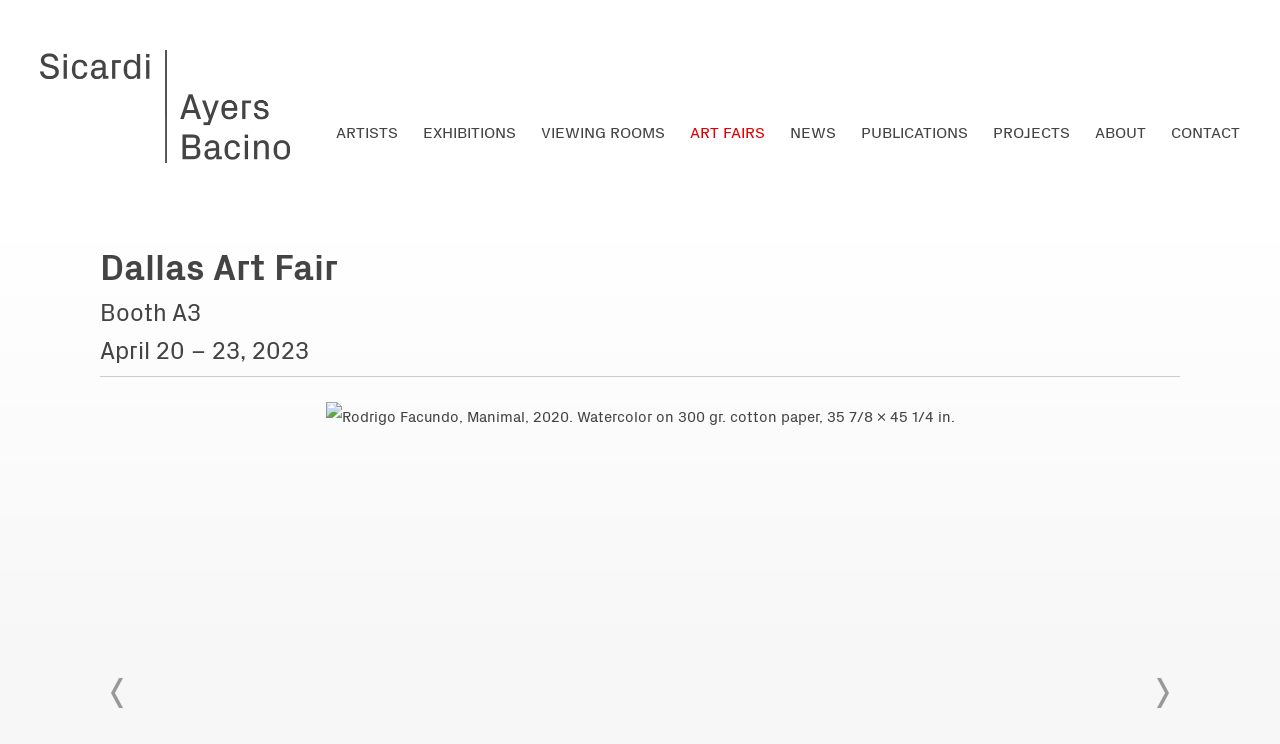

--- FILE ---
content_type: text/html; charset=UTF-8
request_url: https://sicardi.com/art-fairs/dallas-art-fair6
body_size: 42650
content:
    <!DOCTYPE html>
    <html lang="en">
    <head>
        <meta charset='utf-8'>
        <meta content='width=device-width, initial-scale=1.0, user-scalable=yes' name='viewport'>

        
        <link rel="stylesheet" href="https://cdnjs.cloudflare.com/ajax/libs/Swiper/4.4.6/css/swiper.min.css"
              integrity="sha256-5l8WteQfd84Jq51ydHtcndbGRvgCVE3D0+s97yV4oms=" crossorigin="anonymous" />

                    <link rel="stylesheet" href="/build/basicLeftBase.bb0ae74c.css">

        
        
        
        
                        <meta name="description" content="Founded by María Inés Sicardi in 1994, Sicardi | Ayers | Bacino Gallery is among the very first in the United States to represent avant-garde and contemporary artists from Latin America. Designed by Brave Architecture, the gallery building is located in the heart of Houston’s Museum District, directly across from The Menil Collection.">



<title>Dallas Art Fair - Booth A3 - Art Fairs - Sicardi | Ayers |  Bacino |  Art Gallery</title>

    <link rel="shortcut icon" href="https://s3.amazonaws.com/files.collageplatform.com.prod/image_cache/favicon/application/5ab12bb7a09a72340a8b4568/e8205812a7b42194492d879537ad5de0.png">


	<meta property="og:description" content="Founded by María Inés Sicardi in 1994, Sicardi | Ayers | Bacino Gallery is among the very first in the United States to represent avant-garde and contemporary artists from Latin America. Designed by Brave Architecture, the gallery building is located in the heart of Houston’s Museum District, directly across from The Menil Collection." />

	<meta property="twitter:description" content="Founded by María Inés Sicardi in 1994, Sicardi | Ayers | Bacino Gallery is among the very first in the United States to represent avant-garde and contemporary artists from Latin America. Designed by Brave Architecture, the gallery building is located in the heart of Houston’s Museum District, directly across from The Menil Collection." />
<link type="text/css" rel="stylesheet" href="//fast.fonts.net/cssapi/c5c30d23-d465-418a-8168-e725b322138b.css"/>
<meta name="google-site-verification" content="Anj6uq9T14q0M_gYqYLt8pPqDYwmtX5ueyfb-gnMqQM" />
        
        <link rel="stylesheet" type="text/css" href="/style.60708bd541f06d1deec0dc87ea75d0bf.css"/>


        
            <script type="text/javascript">
        if (!location.hostname.match(/^www\./)) {
          if (['sicardi.com'].indexOf(location.hostname) > -1) {
            location.href = location.href.replace(/^(https?:\/\/)/, '$1www.')
          }
        }
    </script>


        <script src="//ajax.googleapis.com/ajax/libs/jquery/1.11.2/jquery.min.js"></script>

        <script src="https://cdnjs.cloudflare.com/ajax/libs/Swiper/4.4.6/js/swiper.min.js"
                integrity="sha256-dl0WVCl8jXMBZfvnMeygnB0+bvqp5wBqqlZ8Wi95lLo=" crossorigin="anonymous"></script>

        <script src="https://cdnjs.cloudflare.com/ajax/libs/justifiedGallery/3.6.5/js/jquery.justifiedGallery.min.js"
                integrity="sha256-rhs3MvT999HOixvXXsaSNWtoiKOfAttIR2dM8QzeVWI=" crossorigin="anonymous"></script>

        <script>window.jQuery || document.write('<script src=\'/build/jquery.8548b367.js\'><\/script>');</script>

                    <script src="/build/runtime.d94b3b43.js"></script><script src="/build/jquery.8548b367.js"></script>
            <script src="/build/jquery.nicescroll.min.js.db5e58ee.js"></script>
            <script src="/build/jquery.lazyload.min.js.32226264.js"></script>
            <script src="/build/vendorJS.fffaa30c.js"></script>
        
        <script src="https://cdnjs.cloudflare.com/ajax/libs/jarallax/1.12.4/jarallax.min.js" integrity="sha512-XiIA4eXSY4R7seUKlpZAfPPNz4/2uzQ+ePFfimSk49Rtr/bBngfB6G/sE19ti/tf/pJ2trUbFigKXFZLedm4GQ==" crossorigin="anonymous" referrerpolicy="no-referrer"></script>

                    <script type="text/javascript">
                var langInUrl = false;
                var closeText = "Close";
                var zoomText = "Zoom";
            </script>
        
        <script type="text/javascript">
                        $(document).ready(function () {
                $('body>#supersized, body>#supersized-loader').remove();
            });
            var screens = {
        'selected-works': {
            masterType: 'imagewithdescription',
            configuration: []
        },
    };
var frontendParams = {
    currentScreen: null,
};


        </script>

                    <script src="/build/headerCompiledJS.3b1cf68a.js"></script>
        
        
        <script src="/build/frontendBase.4818ec01.js"></script>

        
                    <!-- Global site tag (gtag.js) - Google Analytics -->
<script async src="https://www.googletagmanager.com/gtag/js?id=UA-141188663-1"></script>
<script>
  window.dataLayer = window.dataLayer || [];
  function gtag(){dataLayer.push(arguments);}
  gtag('js', new Date());

  gtag('config', 'UA-141188663-1');
</script>
        
        
                    <script type="text/javascript" src="/scripts.b510a97a777aa8872701f0060d9a033a.js"></script>

                <script src="https://www.recaptcha.net/recaptcha/api.js?render=6LfIL6wZAAAAAPw-ECVAkdIFKn-8ZQe8-N_5kUe8"></script>
    </head>
    <body data-email-protected=""
          data-section-key="artfairs"
          data-section-id="5ab12bb7a09a72340a8b4580"
         class="
            ada-compliance                        s-artfairs            detail-page            
        ">
                    <a href="#contentWrapper" id="skipToContent">Skip to content</a>
                <input type="hidden" value="" id="email-protected-header"/>
        <input type="hidden" value="" id="email-protected-description"/>
        <input type="hidden" value="First Name" id="email-protected-first-name-field-text"/>
        <input type="hidden" value="Last Name" id="email-protected-last-name-field-text"/>
        <input type="hidden" value="Email" id="email-protected-email-field-text"/>
        <input type="hidden" value="Subscribe" id="email-protected-subscribe-button-text"/>

                    <header class='main-header
                '>
                <div class='container'>
                    <a class='logo' href='/'><img itemprop="image" class="alt-standard" alt="Sicardi Ayers Bacino" src="https://s3.amazonaws.com/files.collageplatform.com.prod/application/5ab12bb7a09a72340a8b4568/ad4c23a1dd27ba2cf864ac4a61787b23.png" width="250"/></a><nav class='main'><a href="/artists">Artists</a><a href="/exhibitions">Exhibitions</a><a href="https://viewingroom.sicardi.com/viewing-room" target="_blank">Viewing Rooms</a><a href="/art-fairs" class="active">Art Fairs</a><a href="/news">News</a><a href="/publications">Publications</a><a href="/projects">Projects</a><a href="/about">About</a><a href="/contact">Contact</a></nav><nav class='languages'></nav><div class="mobile-menu-wrapper"><nav class='mobile'><a class="menu" href="#">Menu</a><div class="navlinks"><a href="/artists">Artists</a><a href="/exhibitions">Exhibitions</a><a href="https://viewingroom.sicardi.com/viewing-room" target="_blank">Viewing Rooms</a><a href="/art-fairs" class="active">Art Fairs</a><a href="/news">News</a><a href="/publications">Publications</a><a href="/projects">Projects</a><a href="/about">About</a><a href="/contact">Contact</a></div></nav></div>
                </div>
            </header>
                <div id="contentWrapper" tabindex="-1" class="contentWrapper">
                        


  
            <section id='selected-works'>
                                

                        
<div id="multiple-slider-container"><div id="screen-selected-works"><div id="selected-works"><div class="container"><header class='section-header  divider '><div class='item-header'><h1>Dallas Art Fair</h1><h2>Booth A3</h2><h3>April 20 – 23, 2023</h3></div><nav class='slider-features '><a href='/' class="link-back back-link back">Back</a></nav></header></div><div id='slider-container'>
 
                        <div id='screen-selected-works' >
                    
            
                            <div class='container
                    '>
            
                                        <div id='selected-works-container'>
            <div class='
                slider                                 full-slider
                
                                '
                            >

            
                            <div data-screen="selected-works"
     class='fader-items
     
               bx-preload
          '
    >
                                                                                            <div class='slide'>
    <div class="slide-wrapper">
    
                            <figure class="">
                <img
        class='
            enlarge                                    bx-image        '
                                                data-href="/art-fairs/dallas-art-fair6/selected-works?view=enlarge"
                            data-slide='1'
        data-src='https://static-assets.artlogic.net/w_2020,h_1160,c_limit/exhibit-e/5ab12bb7a09a72340a8b4568/3113b9b8090f38ba9f37896193ca2cfc.jpeg'        data-srcset="https://static-assets.artlogic.net/w_1010,h_580,c_limit/exhibit-e/5ab12bb7a09a72340a8b4568/3113b9b8090f38ba9f37896193ca2cfc.jpeg 1x, https://static-assets.artlogic.net/w_2020,h_1160,c_limit/exhibit-e/5ab12bb7a09a72340a8b4568/3113b9b8090f38ba9f37896193ca2cfc.jpeg 2x"        data-enlarge='https://static-assets.artlogic.net/w_1800,h_1800,c_limit/exhibit-e/5ab12bb7a09a72340a8b4568/3113b9b8090f38ba9f37896193ca2cfc.jpeg'                alt='Rodrigo Facundo, Manimal, 2020. Watercolor on 300 gr. cotton paper, 35 7/8 x 45 1/4 in.'
        tabindex="0"        >
            </figure>
        
        <figcaption>
            <p>Rodrigo Facundo, <em>Manimal,</em> 2020. Watercolor on 300 gr. cotton paper, 35 7/8 x 45 1/4 in.<br />
&nbsp;</p>
                                            </figcaption>
            </div>
</div>
                                                                                                <div class='slide'>
    <div class="slide-wrapper">
    
                            <figure class="">
                <img
        class='
            enlarge                                    bx-image        '
                                                data-href="/art-fairs/dallas-art-fair6/selected-works?view=enlarge"
                            data-slide='2'
        data-src='https://static-assets.artlogic.net/w_2020,h_1160,c_limit/exhibit-e/5ab12bb7a09a72340a8b4568/152bf77dbb2de39a75bf443960a4bd04.jpeg'        data-srcset="https://static-assets.artlogic.net/w_1010,h_580,c_limit/exhibit-e/5ab12bb7a09a72340a8b4568/152bf77dbb2de39a75bf443960a4bd04.jpeg 1x, https://static-assets.artlogic.net/w_2020,h_1160,c_limit/exhibit-e/5ab12bb7a09a72340a8b4568/152bf77dbb2de39a75bf443960a4bd04.jpeg 2x"        data-enlarge='https://static-assets.artlogic.net/w_1800,h_1800,c_limit/exhibit-e/5ab12bb7a09a72340a8b4568/152bf77dbb2de39a75bf443960a4bd04.jpeg'                alt='Thomas Glassford, Untitled (silver mirror), 2010. Mirrored plexiglas and anodized aluminum, 96 1/8 x 47 1/4 x 3 7/8 in.'
        tabindex="0"        >
            </figure>
        
        <figcaption>
            <p>Thomas Glassford, <em>Untitled (silver mirror)</em>, 2010. Mirrored plexiglas and anodized aluminum, 96 1/8 x 47 1/4 x 3 7/8 in.</p>
                                            </figcaption>
            </div>
</div>
                                                                                                <div class='slide'>
    <div class="slide-wrapper">
    
                            <figure class="">
                <img
        class='
            enlarge                                    bx-image        '
                                                data-href="/art-fairs/dallas-art-fair6/selected-works?view=enlarge"
                            data-slide='3'
        data-src='https://static-assets.artlogic.net/w_2020,h_1160,c_limit/exhibit-e/5ab12bb7a09a72340a8b4568/2c98df0c12a3ef73b32ef0dac52de84a.jpeg'        data-srcset="https://static-assets.artlogic.net/w_1010,h_580,c_limit/exhibit-e/5ab12bb7a09a72340a8b4568/2c98df0c12a3ef73b32ef0dac52de84a.jpeg 1x, https://static-assets.artlogic.net/w_2020,h_1160,c_limit/exhibit-e/5ab12bb7a09a72340a8b4568/2c98df0c12a3ef73b32ef0dac52de84a.jpeg 2x"        data-enlarge='https://static-assets.artlogic.net/w_1800,h_1800,c_limit/exhibit-e/5ab12bb7a09a72340a8b4568/2c98df0c12a3ef73b32ef0dac52de84a.jpeg'                alt='Thomas Glassford, Untitled, 2022. Blown glass, stainless steel, 134 x 16 x 16 in.&amp;nbsp;'
        tabindex="0"        >
            </figure>
        
        <figcaption>
            <p>Thomas Glassford, <em>Untitled</em>, 2022. Blown glass, stainless steel, 134 x 16 x 16 in.&nbsp;</p>
                                            </figcaption>
            </div>
</div>
                                                                                                <div class='slide'>
    <div class="slide-wrapper">
    
                            <figure class="">
                <img
        class='
            enlarge                                    bx-image        '
                                                data-href="/art-fairs/dallas-art-fair6/selected-works?view=enlarge"
                            data-slide='4'
        data-src='https://static-assets.artlogic.net/w_2020,h_1160,c_limit/exhibit-e/5ab12bb7a09a72340a8b4568/004c6a87cd1858a7fdf796b4199ae405.jpeg'        data-srcset="https://static-assets.artlogic.net/w_1010,h_580,c_limit/exhibit-e/5ab12bb7a09a72340a8b4568/004c6a87cd1858a7fdf796b4199ae405.jpeg 1x, https://static-assets.artlogic.net/w_2020,h_1160,c_limit/exhibit-e/5ab12bb7a09a72340a8b4568/004c6a87cd1858a7fdf796b4199ae405.jpeg 2x"        data-enlarge='https://static-assets.artlogic.net/w_1800,h_1800,c_limit/exhibit-e/5ab12bb7a09a72340a8b4568/004c6a87cd1858a7fdf796b4199ae405.jpeg'                alt='Thomas Glassford, Untitled [cherry - pink], 2019. Lacquer on MDF, 40 3/8 x 31 1/4 x 2 in.'
        tabindex="0"        >
            </figure>
        
        <figcaption>
            <p>Thomas Glassford, <em>Untitled [cherry - pink]</em>, 2019. Lacquer on MDF, 40 3/8 x 31 1/4 x 2 in.<br />
&nbsp;</p>
                                            </figcaption>
            </div>
</div>
                                                                                                <div class='slide'>
    <div class="slide-wrapper">
    
                            <figure class="">
                <img
        class='
            enlarge                                    bx-image        '
                                                data-href="/art-fairs/dallas-art-fair6/selected-works?view=enlarge"
                            data-slide='5'
        data-src='https://static-assets.artlogic.net/w_2020,h_1160,c_limit/exhibit-e/5ab12bb7a09a72340a8b4568/28184c3fbe2036823466fddc1fd05ee1.jpeg'        data-srcset="https://static-assets.artlogic.net/w_1010,h_580,c_limit/exhibit-e/5ab12bb7a09a72340a8b4568/28184c3fbe2036823466fddc1fd05ee1.jpeg 1x, https://static-assets.artlogic.net/w_2020,h_1160,c_limit/exhibit-e/5ab12bb7a09a72340a8b4568/28184c3fbe2036823466fddc1fd05ee1.jpeg 2x"        data-enlarge='https://static-assets.artlogic.net/w_1800,h_1800,c_limit/exhibit-e/5ab12bb7a09a72340a8b4568/28184c3fbe2036823466fddc1fd05ee1.jpeg'                alt='Marco Maggi, 352 stops, 2022.&amp;nbsp;Cut and fold on three hundred fifty two 35 mm papers, 48 x 36 in.'
        tabindex="0"        >
            </figure>
        
        <figcaption>
            <p>Marco Maggi, <em>352 stops</em>, 2022.&nbsp;Cut and fold on three hundred fifty two 35 mm papers, 48 x 36 in.<br />
&nbsp;</p>
                                            </figcaption>
            </div>
</div>
                                                                                                <div class='slide'>
    <div class="slide-wrapper">
    
                            <figure class="">
                <img
        class='
            enlarge                                    bx-image        '
                                                data-href="/art-fairs/dallas-art-fair6/selected-works?view=enlarge"
                            data-slide='6'
        data-src='https://static-assets.artlogic.net/w_2020,h_1160,c_limit/exhibit-e/5ab12bb7a09a72340a8b4568/411c613c4579aeb138888f52ce581cad.jpeg'        data-srcset="https://static-assets.artlogic.net/w_1010,h_580,c_limit/exhibit-e/5ab12bb7a09a72340a8b4568/411c613c4579aeb138888f52ce581cad.jpeg 1x, https://static-assets.artlogic.net/w_2020,h_1160,c_limit/exhibit-e/5ab12bb7a09a72340a8b4568/411c613c4579aeb138888f52ce581cad.jpeg 2x"        data-enlarge='https://static-assets.artlogic.net/w_1800,h_1800,c_limit/exhibit-e/5ab12bb7a09a72340a8b4568/411c613c4579aeb138888f52ce581cad.jpeg'                alt='Marco Maggi, 352 stops, 2022.&amp;nbsp;Cut and fold on three hundred fifty two 35 mm papers, 48 x 36 in.&amp;nbsp;'
        tabindex="0"        >
            </figure>
        
        <figcaption>
            <p>Marco Maggi, <em>352 stops</em>, 2022.&nbsp;Cut and fold on three hundred fifty two 35 mm papers, 48 x 36 in.&nbsp;<br />
&nbsp;</p>
                                            </figcaption>
            </div>
</div>
                                                                                                <div class='slide'>
    <div class="slide-wrapper">
    
                            <figure class="">
                <img
        class='
            enlarge                                    bx-image        '
                                                data-href="/art-fairs/dallas-art-fair6/selected-works?view=enlarge"
                            data-slide='7'
        data-src='https://static-assets.artlogic.net/w_2020,h_1160,c_limit/exhibit-e/5ab12bb7a09a72340a8b4568/6e9ec32c2fa542fcad4a2aea0abfad0a.jpeg'        data-srcset="https://static-assets.artlogic.net/w_1010,h_580,c_limit/exhibit-e/5ab12bb7a09a72340a8b4568/6e9ec32c2fa542fcad4a2aea0abfad0a.jpeg 1x, https://static-assets.artlogic.net/w_2020,h_1160,c_limit/exhibit-e/5ab12bb7a09a72340a8b4568/6e9ec32c2fa542fcad4a2aea0abfad0a.jpeg 2x"        data-enlarge='https://static-assets.artlogic.net/w_1800,h_1800,c_limit/exhibit-e/5ab12bb7a09a72340a8b4568/6e9ec32c2fa542fcad4a2aea0abfad0a.jpeg'                alt='Sandra Monterroso, Como la serpiente, la cochinilla y la indig&amp;oacute;fera nos devuelven la luz. [Like the serpent: the cochineal and the indigofera give us back the light], 2023.&amp;nbsp;Wool rug dyed with cochineal, cotton cloth dyed with indigo, acrylic, neon,&amp;nbsp;97 1/4 x 20 1/2 x 1 3/4 in.&amp;nbsp;'
        tabindex="0"        >
            </figure>
        
        <figcaption>
            <p>Sandra Monterroso, <em>Como la serpiente, la cochinilla y la indig&oacute;fera nos devuelven la luz. [Like the serpent: the cochineal and the indigofera give us back the light]</em>, 2023.&nbsp;Wool rug dyed with cochineal, cotton cloth dyed with indigo, acrylic, neon,&nbsp;97 1/4 x 20 1/2 x 1 3/4 in.&nbsp;<br />
&nbsp;</p>
                                            </figcaption>
            </div>
</div>
                                                                                                <div class='slide'>
    <div class="slide-wrapper">
    
                            <figure class="">
                <img
        class='
            enlarge                                    bx-image        '
                                                data-href="/art-fairs/dallas-art-fair6/selected-works?view=enlarge"
                            data-slide='8'
        data-src='https://static-assets.artlogic.net/w_2020,h_1160,c_limit/exhibit-e/5ab12bb7a09a72340a8b4568/30fae189431093abecd6bee75edd56c1.jpeg'        data-srcset="https://static-assets.artlogic.net/w_1010,h_580,c_limit/exhibit-e/5ab12bb7a09a72340a8b4568/30fae189431093abecd6bee75edd56c1.jpeg 1x, https://static-assets.artlogic.net/w_2020,h_1160,c_limit/exhibit-e/5ab12bb7a09a72340a8b4568/30fae189431093abecd6bee75edd56c1.jpeg 2x"        data-enlarge='https://static-assets.artlogic.net/w_1800,h_1800,c_limit/exhibit-e/5ab12bb7a09a72340a8b4568/30fae189431093abecd6bee75edd56c1.jpeg'                alt='Sandra Monterroso, La paradoja de sanar N&amp;ordm; 2 [The paradox of healing N&amp;ordm; 2], 2023. Cochinilla, Indigo, acrylic, cotton paper, 26 x 16 3/4 in.'
        tabindex="0"        >
            </figure>
        
        <figcaption>
            <p>Sandra Monterroso, <em>La paradoja de sanar N&ordm; 2 [The paradox of healing N&ordm; 2]</em>, 2023. Cochinilla, Indigo, acrylic, cotton paper, 26 x 16 3/4 in.<br />
&nbsp;</p>
                                            </figcaption>
            </div>
</div>
                                                                                                <div class='slide'>
    <div class="slide-wrapper">
    
                            <figure class="">
                <img
        class='
            enlarge                                    bx-image        '
                                                data-href="/art-fairs/dallas-art-fair6/selected-works?view=enlarge"
                            data-slide='9'
        data-src='https://static-assets.artlogic.net/w_2020,h_1160,c_limit/exhibit-e/5ab12bb7a09a72340a8b4568/450d8a6c745e6a1d217605342c44c47e.jpeg'        data-srcset="https://static-assets.artlogic.net/w_1010,h_580,c_limit/exhibit-e/5ab12bb7a09a72340a8b4568/450d8a6c745e6a1d217605342c44c47e.jpeg 1x, https://static-assets.artlogic.net/w_2020,h_1160,c_limit/exhibit-e/5ab12bb7a09a72340a8b4568/450d8a6c745e6a1d217605342c44c47e.jpeg 2x"        data-enlarge='https://static-assets.artlogic.net/w_1800,h_1800,c_limit/exhibit-e/5ab12bb7a09a72340a8b4568/450d8a6c745e6a1d217605342c44c47e.jpeg'                alt='Sandra Monterroso, La paradoja de sanar N&amp;ordm; 1 [The paradox of healing N&amp;ordm; 1], 2022.&amp;nbsp;Cochinilla, Indigo, acrylic, cotton paper, 26 x 16 3/4 in.&amp;nbsp;'
        tabindex="0"        >
            </figure>
        
        <figcaption>
            <p>Sandra Monterroso, <em>La paradoja de sanar N&ordm; 1 [The paradox of healing N&ordm; 1]</em>, 2022.&nbsp;Cochinilla, Indigo, acrylic, cotton paper, 26 x 16 3/4 in.&nbsp;</p>
                                            </figcaption>
            </div>
</div>
                                                                                                <div class='slide'>
    <div class="slide-wrapper">
    
                            <figure class="">
                <img
        class='
            enlarge                                    bx-image        '
                                                data-href="/art-fairs/dallas-art-fair6/selected-works?view=enlarge"
                            data-slide='10'
        data-src='https://static-assets.artlogic.net/w_1010,h_580,c_limit/exhibit-e/5ab12bb7a09a72340a8b4568/18e71500c72134323cf6846f041b5955.jpeg'        data-enlarge='https://static-assets.artlogic.net/w_1800,h_1800,c_limit/exhibit-e/5ab12bb7a09a72340a8b4568/18e71500c72134323cf6846f041b5955.jpeg'                alt='Pedro S. de Movell&amp;aacute;n, SHEAR, 2023. Sitka spruce, aluminum, stainless steel, 12 in. Max Height x 14 in. Max Swing, Edition of 3.&amp;nbsp;'
        tabindex="0"        >
            </figure>
        
        <figcaption>
            <p>Pedro S. de Movell&aacute;n, <em>SHEAR,</em> 2023. Sitka spruce, aluminum, stainless steel, 12 in. Max Height x 14 in. Max Swing, Edition of 3.&nbsp;<br />
&nbsp;</p>
                                            </figcaption>
            </div>
</div>
                                                                                                <div class='slide'>
    <div class="slide-wrapper">
    
                            <figure class="">
                <img
        class='
            enlarge                                    bx-image        '
                                                data-href="/art-fairs/dallas-art-fair6/selected-works?view=enlarge"
                            data-slide='11'
        data-src='https://static-assets.artlogic.net/w_1010,h_580,c_limit/exhibit-e/5ab12bb7a09a72340a8b4568/76d0e0eff84a244c4b2fbb08978ca9b2.jpeg'        data-enlarge='https://static-assets.artlogic.net/w_1800,h_1800,c_limit/exhibit-e/5ab12bb7a09a72340a8b4568/76d0e0eff84a244c4b2fbb08978ca9b2.jpeg'                alt='Pedro S. de Movell&amp;aacute;n, TRIAXIAL V2, 2023.&amp;nbsp;Sitka spruce, aluminum, stainless steel, 15 in. Max Height x 16 in. Max Swing.'
        tabindex="0"        >
            </figure>
        
        <figcaption>
            <p>Pedro S. de Movell&aacute;n, <em>TRIAXIAL V2</em>, 2023.&nbsp;Sitka spruce, aluminum, stainless steel, 15 in. Max Height x 16 in. Max Swing.<br />
&nbsp;</p>
                                            </figcaption>
            </div>
</div>
                                                                                                <div class='slide'>
    <div class="slide-wrapper">
    
                            <figure class="">
                <img
        class='
            enlarge                                    bx-image        '
                                                data-href="/art-fairs/dallas-art-fair6/selected-works?view=enlarge"
                            data-slide='12'
        data-src='https://static-assets.artlogic.net/w_1010,h_580,c_limit/exhibit-e/5ab12bb7a09a72340a8b4568/6233822326f57b771f9166d3248cfe11.jpeg'        data-enlarge='https://static-assets.artlogic.net/w_1800,h_1800,c_limit/exhibit-e/5ab12bb7a09a72340a8b4568/6233822326f57b771f9166d3248cfe11.jpeg'                alt='Pedro S. de Movell&amp;aacute;n, AXON, 2023.&amp;nbsp;Anodized aluminum, painted aluminum, stainless steel, 59 in. Max Height x 59 in. Max Swing.&amp;nbsp;'
        tabindex="0"        >
            </figure>
        
        <figcaption>
            <p>Pedro S. de Movell&aacute;n, <em>AXON</em>, 2023.&nbsp;Anodized aluminum, painted aluminum, stainless steel, 59 in. Max Height x 59 in. Max Swing.&nbsp;<br />
&nbsp;</p>
                                            </figcaption>
            </div>
</div>
                                                                                                <div class='slide'>
    <div class="slide-wrapper">
    
                            <figure class="">
                <img
        class='
            enlarge                                    bx-image        '
                                                data-href="/art-fairs/dallas-art-fair6/selected-works?view=enlarge"
                            data-slide='13'
        data-src='https://static-assets.artlogic.net/w_2020,h_1160,c_limit/exhibit-e/5ab12bb7a09a72340a8b4568/0425e15a0a826fc684a4571eec3fd479.jpeg'        data-srcset="https://static-assets.artlogic.net/w_1010,h_580,c_limit/exhibit-e/5ab12bb7a09a72340a8b4568/0425e15a0a826fc684a4571eec3fd479.jpeg 1x, https://static-assets.artlogic.net/w_2020,h_1160,c_limit/exhibit-e/5ab12bb7a09a72340a8b4568/0425e15a0a826fc684a4571eec3fd479.jpeg 2x"        data-enlarge='https://static-assets.artlogic.net/w_1800,h_1800,c_limit/exhibit-e/5ab12bb7a09a72340a8b4568/0425e15a0a826fc684a4571eec3fd479.jpeg'                alt='John Sparagana, Time of tantric stutter. Dick Tracy Variation #1 remix, 2022.&amp;nbsp;Archival inkjet prints, sliced and mixed on paper, mounted on dibond aluminum,&amp;nbsp;70 5/8 x 55 3/4 in.&amp;nbsp;'
        tabindex="0"        >
            </figure>
        
        <figcaption>
            <p>John Sparagana, <em>Time of tantric stutter. Dick Tracy Variation #1 remix</em>, 2022.&nbsp;Archival inkjet prints, sliced and mixed on paper, mounted on dibond aluminum,&nbsp;70 5/8 x 55 3/4 in.&nbsp;<br />
&nbsp;</p>
                                            </figcaption>
            </div>
</div>
                                                                                                <div class='slide'>
    <div class="slide-wrapper">
    
                            <figure class="">
                <img
        class='
            enlarge                                    bx-image        '
                                                data-href="/art-fairs/dallas-art-fair6/selected-works?view=enlarge"
                            data-slide='14'
        data-src='https://static-assets.artlogic.net/w_1010,h_580,c_limit/exhibit-e/5ab12bb7a09a72340a8b4568/403fb52213eedf4598fe683157132924.jpeg'        data-enlarge='https://static-assets.artlogic.net/w_1800,h_1800,c_limit/exhibit-e/5ab12bb7a09a72340a8b4568/403fb52213eedf4598fe683157132924.jpeg'                alt='Pedro S. de Movell&amp;aacute;n, ZEPHYR MAQUETTE, 2022.&amp;nbsp;Black and gold anodized aluminum, stainless steel, brass, 20 1/2 x 23 in.&amp;nbsp;'
        tabindex="0"        >
            </figure>
        
        <figcaption>
            <p>Pedro S. de Movell&aacute;n, <em>ZEPHYR MAQUETTE</em>, 2022.&nbsp;Black and gold anodized aluminum, stainless steel, brass, 20 1/2 x 23 in.&nbsp;<br />
&nbsp;</p>
                                            </figcaption>
            </div>
</div>
                                                                                                <div class='slide'>
    <div class="slide-wrapper">
    
                            <figure class="">
                <img
        class='
            enlarge                                    bx-image        '
                                                data-href="/art-fairs/dallas-art-fair6/selected-works?view=enlarge"
                            data-slide='15'
        data-src='https://static-assets.artlogic.net/w_2020,h_1160,c_limit/exhibit-e/5ab12bb7a09a72340a8b4568/f7ffde71adc35e520bc26cfba45c639a.jpeg'        data-srcset="https://static-assets.artlogic.net/w_1010,h_580,c_limit/exhibit-e/5ab12bb7a09a72340a8b4568/f7ffde71adc35e520bc26cfba45c639a.jpeg 1x, https://static-assets.artlogic.net/w_2020,h_1160,c_limit/exhibit-e/5ab12bb7a09a72340a8b4568/f7ffde71adc35e520bc26cfba45c639a.jpeg 2x"        data-enlarge='https://static-assets.artlogic.net/w_1800,h_1800,c_limit/exhibit-e/5ab12bb7a09a72340a8b4568/f7ffde71adc35e520bc26cfba45c639a.jpeg'                alt='Elias Crespin, Trianguconcéntricos Cuivre, 2021.&amp;nbsp;Copper, nylon, motors, computer, electronic interface, 19 7/8 x 17 1/8 in., Edition of 3.&amp;nbsp;'
        tabindex="0"        >
            </figure>
        
        <figcaption>
            <p>Elias Crespin, <em>Trianguconcéntricos Cuivre,</em> 2021.&nbsp;Copper, nylon, motors, computer, electronic interface, 19 7/8 x 17 1/8 in., Edition of 3.&nbsp;<br />
&nbsp;</p>
                                            </figcaption>
            </div>
</div>
                                                                                                <div class='slide'>
    <div class="slide-wrapper">
    
                            <figure class="">
                <img
        class='
            enlarge                                    bx-image        '
                                                data-href="/art-fairs/dallas-art-fair6/selected-works?view=enlarge"
                            data-slide='16'
        data-src='https://static-assets.artlogic.net/w_2020,h_1160,c_limit/exhibit-e/5ab12bb7a09a72340a8b4568/487877a315e450f1546cb0c6872e1bd7.jpeg'        data-srcset="https://static-assets.artlogic.net/w_1010,h_580,c_limit/exhibit-e/5ab12bb7a09a72340a8b4568/487877a315e450f1546cb0c6872e1bd7.jpeg 1x, https://static-assets.artlogic.net/w_2020,h_1160,c_limit/exhibit-e/5ab12bb7a09a72340a8b4568/487877a315e450f1546cb0c6872e1bd7.jpeg 2x"        data-enlarge='https://static-assets.artlogic.net/w_1800,h_1800,c_limit/exhibit-e/5ab12bb7a09a72340a8b4568/487877a315e450f1546cb0c6872e1bd7.jpeg'                alt='Jorinde Voigt, Immersion IV (7), 2018.&amp;nbsp;Ink, India ink, copper leaf, pastel, oil pastel, pencil on paper, 40 1/8 x 26 in.'
        tabindex="0"        >
            </figure>
        
        <figcaption>
            <p>Jorinde Voigt,<em> Immersion IV (7),</em> 2018.&nbsp;Ink, India ink, copper leaf, pastel, oil pastel, pencil on paper, 40 1/8 x 26 in.<br />
&nbsp;</p>
                                            </figcaption>
            </div>
</div>
                                                                                                <div class='slide'>
    <div class="slide-wrapper">
    
                            <figure class="">
                <img
        class='
            enlarge                                    bx-image        '
                                                data-href="/art-fairs/dallas-art-fair6/selected-works?view=enlarge"
                            data-slide='17'
        data-src='https://static-assets.artlogic.net/w_2020,h_1160,c_limit/exhibit-e/5ab12bb7a09a72340a8b4568/de9f51363f1f51de17af60a4c1d0edb1.jpeg'        data-srcset="https://static-assets.artlogic.net/w_1010,h_580,c_limit/exhibit-e/5ab12bb7a09a72340a8b4568/de9f51363f1f51de17af60a4c1d0edb1.jpeg 1x, https://static-assets.artlogic.net/w_2020,h_1160,c_limit/exhibit-e/5ab12bb7a09a72340a8b4568/de9f51363f1f51de17af60a4c1d0edb1.jpeg 2x"        data-enlarge='https://static-assets.artlogic.net/w_1800,h_1800,c_limit/exhibit-e/5ab12bb7a09a72340a8b4568/de9f51363f1f51de17af60a4c1d0edb1.jpeg'                alt='Jorinde Voigt, Immersion IV (9), 2018.&amp;nbsp;Ink, India ink, gold leaf, pastel, oil pastel, pencil on paper, 40 1/8 x 26 in.'
        tabindex="0"        >
            </figure>
        
        <figcaption>
            <p>Jorinde Voigt, <em>Immersion IV (9)</em>, 2018.&nbsp;Ink, India ink, gold leaf, pastel, oil pastel, pencil on paper, 40 1/8 x 26 in.</p>
                                            </figcaption>
            </div>
</div>
                </div>
            
                        </div>
            </div>
                    </div>
        
                </div>
    
        </div>
</div>
</div>
</div>



                                    </section>
                    <section id='press-release'>
                                <div id='screen-press-release'>
    





<div class="container "><header class="section-header divider
                    
                                                            "><h4>Press Release</h4></header></div>
<div class="container"><div class='text-one-column paragraph-styling'>
    <div class='content'>
            <p>Sicardi | Ayers | Bacino is pleased to announce our participation in the&nbsp;Dallas Art Fair&nbsp;at the&nbsp;Fashion Industry Gallery&nbsp;in&nbsp;Dallas, Texas&nbsp;from&nbsp;April 20-23,&nbsp;2023. In&nbsp;Booth A3, the gallery&nbsp;will present a group exhibition featuring contemporary artists&nbsp;Elias Crespin, Rodrigo Facundo, Thomas Glassford, Marco Maggi, Sandra Monterroso, Pedro S. de Movellan, John Sparagana, and Jorinde Voigt.</p>

<p><strong>Elias Crespin</strong>&nbsp;[b. 1965, Venezuela/Lives in Paris] creates electrokinetic mobiles, suspended geometric structures whose sophisticated spatial fluidity is activated by mathematical algorithms he designs, reflecting his years as an engineer and his engagement with the legacies of such Venezuelan kinetic masters as Jes&uacute;s Rafael Soto and Gego.&nbsp;He uses intuition to choose among different forms, materials, and textures, and then, through thoughtfully designed computer programming, adds a succession of gentle movements and morphs - his brushstrokes - making the elements continually shift and mutate in a cyclic geometric choreography, a dance that brings us to the contemplation of form in space and time.</p>

<p><strong>Rodrigo Facundo</strong>&nbsp;[b. 1958, Colombia] draws upon his diverse training in a variety of mediums including&nbsp;photographic techniques, sculpture, electronics, assembly, metallurgy, weaving, ceramics, metal forging, miniatures, the production and manipulation of felt, and graphic production as he approaches his practice. His most recent body of work&nbsp;features paintings and watercolors that represent his technical mastery of the mediums and his conceptual finesse in creating complex paradisal visions of nature and humanity that artfully weave together conflicting images within the realm of fantastic beauty.</p>

<p><strong>Thomas Glassford</strong>&nbsp;[b. 1963, USA/Lives in Mexico City] uses everyday materials - ranging from gourds to broomsticks, anodized aluminum to melamine plates - to create architectural or installation-scale works reminiscent of Minimalist sculpture and Op Art paintings of the 1960s. His new blown-glass suspended sculpture is a continuation of his recently completed commission&nbsp;<em>Dueling Pendants</em>&nbsp;for the San Antonio, Texas courthouse.<br />
<br />
<strong>Marco Maggi</strong>&nbsp;[b. 1957, Uruguay/Lives in New York] takes everyday objects such as photocopy paper, aluminum foil, and apples as the foundations for his meticulously-rendered sculptures and drawings that explore the relationship between information and knowledge in our contemporary world. In<em>&nbsp;352 Stops</em>, Maggi presents us with 352 photo slides that each contain unique designs hand-cut with surgical exactitude. His decision to use this medium references the manner in which one would have mechancially clicked through slides in a projector, frame by frame, a manner of looking now antithetical to the cursory glances given in a screen-dominated world.</p>

<p><strong>Sandra Monterroso</strong>&nbsp;[b. 1974, Guatemala] explores the dynamics of indigenous culture in the postcolonial era, gender issues, and other constructs of power across multiple media including tapestry, painting, video, installation, and performance. Her new works in textile and paper utilize traditional methods of dyeing and weaving in reference to her indigineous Maya Q&#39;eqchi ancestry, as is characteristic of her practice.</p>

<p><strong>Pedro S. de Movellan</strong>&nbsp;[b.&nbsp;1967, USA]&nbsp;draws upon the influences of his architect father and abstract painter mother in the creation of his kinetic sculptures, which perfectly balance both parents&#39; influences in their&nbsp;precise construction and their refined and detailed, yet unpredictable, movements. Employing great technical mastery, de Movellan designs sculptures set into motion by wind and air, inspired by those elements in nature which are subject to the movements of air, including the weather, birds, and trees.</p>

<p><strong>John Sparagana</strong>&nbsp;[b. 1958, USA] pulls imagery from pop culture and his personal history to construct works on paper in a strategic cutting and mixing method that has been the basis of his work for the last twenty years. This method systematically deconstructs and reconstructs the image, often fusing together multiple source images, creating a tactile surface that visually stimulates the eye with optical effects.</p>

<p><strong>Jorinde Voigt</strong>&nbsp;[b. 1977, Germany] observes and explores the inner processes of perception in relation to various aspects and subjects such as affects and emotions, imagination, memory, sensory experience, natural and cultural phenomena, scientific data, interpersonal actions, and relationships. Often using as her starting point a musical composition or a philosophical text, she creates complex systems of charts, diagrams, and thought models to map the natural rhythms that govern our experience of reality through the media of&nbsp;drawing, painting, collage, and sculpture.</p>

<p>&nbsp;</p>

<p><strong>Location:&nbsp;</strong></p>

<p>Fashion Industry Gallery<br />
1807 Ross Ave<br />
Dallas, TX 75201<br />
Booth A3</p>

<p><br />
<strong>VIP Preview Day:&nbsp;</strong></p>

<p>Thursday, April 20, 12-8pm -&nbsp;by VIP ticket only</p>

<p><br />
<strong>Fair Dates:&nbsp;</strong></p>

<p>Friday, April&nbsp;21, 11am-7pm</p>

<p>Saturday, April 22, 11am-7pm</p>

<p>Sunday, April 23, 11am-5pm</p>

<p>&nbsp;</p>

<p>Purchase tickets here:&nbsp;<u><strong><a href="https://www.dallasartfair.com/visit/tickets/">Dallas Art Fair Tickets</a></strong></u></p>                                        
    </div>        
</div></div></div>

                    </section>
        

                    </div>
        
<footer class="divider show3col"><div class="container clearfix"><div class='divider'></div><div class='footer-cols'><div class="footer-col1"><p><strong>Sicardi | Ayers |&nbsp;Bacino</strong>&nbsp;is committed to making its website accessible to all people, including individuals with disabilities. We are in the process of making sure our website,&nbsp;www.sicardi.com, complies with best practices and standards as defined by Section 508 of the U.S. Rehabilitation Act and Level AA of the World Wide Web Consortium (W3C) Web Content Accessibility Guidelines 2.0. These guidelines explain how to make web content more accessible for people with disabilities. Conformance with these guidelines will help make the web more user-friendly for all people. If you would like additional assistance or have accessibility concerns, please contact us at (713) 5291313 or&nbsp;<a href="mailto:info@sicardi.com">info@sicardi.com</a>.</p></div><div class="footer-col2"><p>&copy; Copyright 2021</p></div></div><div class="footer-social"><a href="https://wa.me/+18322643466" target="_blank"><img itemprop="image" src="https://static-assets.artlogic.net/w_200,h_50,c_limit/exhibit-e/5ab12bb7a09a72340a8b4568/e6677d69211203a7fe02b169f1043571.png" alt="WhatsApp"/></a><a href="https://www.instagram.com/sicardiayersbacino/" target="_blank"><img itemprop="image" src="https://static-assets.artlogic.net/w_200,h_50,c_limit/exhibit-e/5ab12bb7a09a72340a8b4568/740851e2d117a3f574123f4cdafb0492.png" alt="Instagram"/></a><a href="https://www.facebook.com/Sicardiayersbacino/" target="_blank"><img itemprop="image" src="https://static-assets.artlogic.net/w_200,h_50,c_limit/exhibit-e/5ab12bb7a09a72340a8b4568/ecfcc0c024baa562afc0fa8beb88f992.png" alt="Facebook"/></a><a href="https://twitter.com/SicardiGallery" target="_blank"><img itemprop="image" src="https://static-assets.artlogic.net/w_200,h_50,c_limit/exhibit-e/5ab12bb7a09a72340a8b4568/e794f0a8fd27bf54b49b685050bb0387.png" alt="Twitter"/></a></div><span><a href="/site-index" class="footer-siteindex">Site Index</a></span></div></footer>
            </body>
    </html>


--- FILE ---
content_type: text/html; charset=UTF-8
request_url: https://www.sicardi.com/art-fairs/dallas-art-fair6
body_size: 42677
content:
    <!DOCTYPE html>
    <html lang="en">
    <head>
        <meta charset='utf-8'>
        <meta content='width=device-width, initial-scale=1.0, user-scalable=yes' name='viewport'>

        
        <link rel="stylesheet" href="https://cdnjs.cloudflare.com/ajax/libs/Swiper/4.4.6/css/swiper.min.css"
              integrity="sha256-5l8WteQfd84Jq51ydHtcndbGRvgCVE3D0+s97yV4oms=" crossorigin="anonymous" />

                    <link rel="stylesheet" href="/build/basicLeftBase.bb0ae74c.css">

        
        
        
        
                        <meta name="description" content="Founded by María Inés Sicardi in 1994, Sicardi | Ayers | Bacino Gallery is among the very first in the United States to represent avant-garde and contemporary artists from Latin America. Designed by Brave Architecture, the gallery building is located in the heart of Houston’s Museum District, directly across from The Menil Collection.">



<title>Dallas Art Fair - Booth A3 - Art Fairs - Sicardi | Ayers |  Bacino |  Art Gallery</title>

    <link rel="shortcut icon" href="https://s3.amazonaws.com/files.collageplatform.com.prod/image_cache/favicon/application/5ab12bb7a09a72340a8b4568/e8205812a7b42194492d879537ad5de0.png">


	<meta property="og:description" content="Founded by María Inés Sicardi in 1994, Sicardi | Ayers | Bacino Gallery is among the very first in the United States to represent avant-garde and contemporary artists from Latin America. Designed by Brave Architecture, the gallery building is located in the heart of Houston’s Museum District, directly across from The Menil Collection." />

	<meta property="twitter:description" content="Founded by María Inés Sicardi in 1994, Sicardi | Ayers | Bacino Gallery is among the very first in the United States to represent avant-garde and contemporary artists from Latin America. Designed by Brave Architecture, the gallery building is located in the heart of Houston’s Museum District, directly across from The Menil Collection." />
<link type="text/css" rel="stylesheet" href="//fast.fonts.net/cssapi/c5c30d23-d465-418a-8168-e725b322138b.css"/>
<meta name="google-site-verification" content="Anj6uq9T14q0M_gYqYLt8pPqDYwmtX5ueyfb-gnMqQM" />
        
        <link rel="stylesheet" type="text/css" href="/style.60708bd541f06d1deec0dc87ea75d0bf.css"/>


        
            <script type="text/javascript">
        if (!location.hostname.match(/^www\./)) {
          if (['sicardi.com'].indexOf(location.hostname) > -1) {
            location.href = location.href.replace(/^(https?:\/\/)/, '$1www.')
          }
        }
    </script>


        <script src="//ajax.googleapis.com/ajax/libs/jquery/1.11.2/jquery.min.js"></script>

        <script src="https://cdnjs.cloudflare.com/ajax/libs/Swiper/4.4.6/js/swiper.min.js"
                integrity="sha256-dl0WVCl8jXMBZfvnMeygnB0+bvqp5wBqqlZ8Wi95lLo=" crossorigin="anonymous"></script>

        <script src="https://cdnjs.cloudflare.com/ajax/libs/justifiedGallery/3.6.5/js/jquery.justifiedGallery.min.js"
                integrity="sha256-rhs3MvT999HOixvXXsaSNWtoiKOfAttIR2dM8QzeVWI=" crossorigin="anonymous"></script>

        <script>window.jQuery || document.write('<script src=\'/build/jquery.8548b367.js\'><\/script>');</script>

                    <script src="/build/runtime.d94b3b43.js"></script><script src="/build/jquery.8548b367.js"></script>
            <script src="/build/jquery.nicescroll.min.js.db5e58ee.js"></script>
            <script src="/build/jquery.lazyload.min.js.32226264.js"></script>
            <script src="/build/vendorJS.fffaa30c.js"></script>
        
        <script src="https://cdnjs.cloudflare.com/ajax/libs/jarallax/1.12.4/jarallax.min.js" integrity="sha512-XiIA4eXSY4R7seUKlpZAfPPNz4/2uzQ+ePFfimSk49Rtr/bBngfB6G/sE19ti/tf/pJ2trUbFigKXFZLedm4GQ==" crossorigin="anonymous" referrerpolicy="no-referrer"></script>

                    <script type="text/javascript">
                var langInUrl = false;
                var closeText = "Close";
                var zoomText = "Zoom";
            </script>
        
        <script type="text/javascript">
                        $(document).ready(function () {
                $('body>#supersized, body>#supersized-loader').remove();
            });
            var screens = {
        'selected-works': {
            masterType: 'imagewithdescription',
            configuration: []
        },
    };
var frontendParams = {
    currentScreen: null,
};


        </script>

                    <script src="/build/headerCompiledJS.3b1cf68a.js"></script>
        
        
        <script src="/build/frontendBase.4818ec01.js"></script>

        
                    <!-- Global site tag (gtag.js) - Google Analytics -->
<script async src="https://www.googletagmanager.com/gtag/js?id=UA-141188663-1"></script>
<script>
  window.dataLayer = window.dataLayer || [];
  function gtag(){dataLayer.push(arguments);}
  gtag('js', new Date());

  gtag('config', 'UA-141188663-1');
</script>
        
        
                    <script type="text/javascript" src="/scripts.b510a97a777aa8872701f0060d9a033a.js"></script>

                <script src="https://www.recaptcha.net/recaptcha/api.js?render=6LfIL6wZAAAAAPw-ECVAkdIFKn-8ZQe8-N_5kUe8"></script>
    </head>
    <body data-email-protected=""
          data-section-key="artfairs"
          data-section-id="5ab12bb7a09a72340a8b4580"
         class="
            ada-compliance                        s-artfairs            detail-page            
        ">
                    <a href="#contentWrapper" id="skipToContent">Skip to content</a>
                <input type="hidden" value="" id="email-protected-header"/>
        <input type="hidden" value="" id="email-protected-description"/>
        <input type="hidden" value="First Name" id="email-protected-first-name-field-text"/>
        <input type="hidden" value="Last Name" id="email-protected-last-name-field-text"/>
        <input type="hidden" value="Email" id="email-protected-email-field-text"/>
        <input type="hidden" value="Subscribe" id="email-protected-subscribe-button-text"/>

                    <header class='main-header
                '>
                <div class='container'>
                    <a class='logo' href='/'><img itemprop="image" class="alt-standard" alt="Sicardi Ayers Bacino" src="https://s3.amazonaws.com/files.collageplatform.com.prod/application/5ab12bb7a09a72340a8b4568/ad4c23a1dd27ba2cf864ac4a61787b23.png" width="250"/></a><nav class='main'><a href="/artists">Artists</a><a href="/exhibitions">Exhibitions</a><a href="https://viewingroom.sicardi.com/viewing-room" target="_blank">Viewing Rooms</a><a href="/art-fairs" class="active">Art Fairs</a><a href="/news">News</a><a href="/publications">Publications</a><a href="/projects">Projects</a><a href="/about">About</a><a href="/contact">Contact</a></nav><nav class='languages'></nav><div class="mobile-menu-wrapper"><nav class='mobile'><a class="menu" href="#">Menu</a><div class="navlinks"><a href="/artists">Artists</a><a href="/exhibitions">Exhibitions</a><a href="https://viewingroom.sicardi.com/viewing-room" target="_blank">Viewing Rooms</a><a href="/art-fairs" class="active">Art Fairs</a><a href="/news">News</a><a href="/publications">Publications</a><a href="/projects">Projects</a><a href="/about">About</a><a href="/contact">Contact</a></div></nav></div>
                </div>
            </header>
                <div id="contentWrapper" tabindex="-1" class="contentWrapper">
                        


  
            <section id='selected-works'>
                                

                        
<div id="multiple-slider-container"><div id="screen-selected-works"><div id="selected-works"><div class="container"><header class='section-header  divider '><div class='item-header'><h1>Dallas Art Fair</h1><h2>Booth A3</h2><h3>April 20 – 23, 2023</h3></div><nav class='slider-features '><a href='/' class="link-back back-link back">Back</a></nav></header></div><div id='slider-container'>
 
                        <div id='screen-selected-works' >
                    
            
                            <div class='container
                    '>
            
                                        <div id='selected-works-container'>
            <div class='
                slider                                 full-slider
                
                                '
                            >

            
                            <div data-screen="selected-works"
     class='fader-items
     
               bx-preload
          '
    >
                                                                                            <div class='slide'>
    <div class="slide-wrapper">
    
                            <figure class="">
                <img
        class='
            enlarge                                    bx-image        '
                                                data-href="/art-fairs/dallas-art-fair6/selected-works?view=enlarge"
                            data-slide='1'
        data-src='https://static-assets.artlogic.net/w_2020,h_1160,c_limit/exhibit-e/5ab12bb7a09a72340a8b4568/3113b9b8090f38ba9f37896193ca2cfc.jpeg'        data-srcset="https://static-assets.artlogic.net/w_1010,h_580,c_limit/exhibit-e/5ab12bb7a09a72340a8b4568/3113b9b8090f38ba9f37896193ca2cfc.jpeg 1x, https://static-assets.artlogic.net/w_2020,h_1160,c_limit/exhibit-e/5ab12bb7a09a72340a8b4568/3113b9b8090f38ba9f37896193ca2cfc.jpeg 2x"        data-enlarge='https://static-assets.artlogic.net/w_1800,h_1800,c_limit/exhibit-e/5ab12bb7a09a72340a8b4568/3113b9b8090f38ba9f37896193ca2cfc.jpeg'                alt='Rodrigo Facundo, Manimal, 2020. Watercolor on 300 gr. cotton paper, 35 7/8 x 45 1/4 in.'
        tabindex="0"        >
            </figure>
        
        <figcaption>
            <p>Rodrigo Facundo, <em>Manimal,</em> 2020. Watercolor on 300 gr. cotton paper, 35 7/8 x 45 1/4 in.<br />
&nbsp;</p>
                                            </figcaption>
            </div>
</div>
                                                                                                <div class='slide'>
    <div class="slide-wrapper">
    
                            <figure class="">
                <img
        class='
            enlarge                                    bx-image        '
                                                data-href="/art-fairs/dallas-art-fair6/selected-works?view=enlarge"
                            data-slide='2'
        data-src='https://static-assets.artlogic.net/w_2020,h_1160,c_limit/exhibit-e/5ab12bb7a09a72340a8b4568/152bf77dbb2de39a75bf443960a4bd04.jpeg'        data-srcset="https://static-assets.artlogic.net/w_1010,h_580,c_limit/exhibit-e/5ab12bb7a09a72340a8b4568/152bf77dbb2de39a75bf443960a4bd04.jpeg 1x, https://static-assets.artlogic.net/w_2020,h_1160,c_limit/exhibit-e/5ab12bb7a09a72340a8b4568/152bf77dbb2de39a75bf443960a4bd04.jpeg 2x"        data-enlarge='https://static-assets.artlogic.net/w_1800,h_1800,c_limit/exhibit-e/5ab12bb7a09a72340a8b4568/152bf77dbb2de39a75bf443960a4bd04.jpeg'                alt='Thomas Glassford, Untitled (silver mirror), 2010. Mirrored plexiglas and anodized aluminum, 96 1/8 x 47 1/4 x 3 7/8 in.'
        tabindex="0"        >
            </figure>
        
        <figcaption>
            <p>Thomas Glassford, <em>Untitled (silver mirror)</em>, 2010. Mirrored plexiglas and anodized aluminum, 96 1/8 x 47 1/4 x 3 7/8 in.</p>
                                            </figcaption>
            </div>
</div>
                                                                                                <div class='slide'>
    <div class="slide-wrapper">
    
                            <figure class="">
                <img
        class='
            enlarge                                    bx-image        '
                                                data-href="/art-fairs/dallas-art-fair6/selected-works?view=enlarge"
                            data-slide='3'
        data-src='https://static-assets.artlogic.net/w_2020,h_1160,c_limit/exhibit-e/5ab12bb7a09a72340a8b4568/2c98df0c12a3ef73b32ef0dac52de84a.jpeg'        data-srcset="https://static-assets.artlogic.net/w_1010,h_580,c_limit/exhibit-e/5ab12bb7a09a72340a8b4568/2c98df0c12a3ef73b32ef0dac52de84a.jpeg 1x, https://static-assets.artlogic.net/w_2020,h_1160,c_limit/exhibit-e/5ab12bb7a09a72340a8b4568/2c98df0c12a3ef73b32ef0dac52de84a.jpeg 2x"        data-enlarge='https://static-assets.artlogic.net/w_1800,h_1800,c_limit/exhibit-e/5ab12bb7a09a72340a8b4568/2c98df0c12a3ef73b32ef0dac52de84a.jpeg'                alt='Thomas Glassford, Untitled, 2022. Blown glass, stainless steel, 134 x 16 x 16 in.&amp;nbsp;'
        tabindex="0"        >
            </figure>
        
        <figcaption>
            <p>Thomas Glassford, <em>Untitled</em>, 2022. Blown glass, stainless steel, 134 x 16 x 16 in.&nbsp;</p>
                                            </figcaption>
            </div>
</div>
                                                                                                <div class='slide'>
    <div class="slide-wrapper">
    
                            <figure class="">
                <img
        class='
            enlarge                                    bx-image        '
                                                data-href="/art-fairs/dallas-art-fair6/selected-works?view=enlarge"
                            data-slide='4'
        data-src='https://static-assets.artlogic.net/w_2020,h_1160,c_limit/exhibit-e/5ab12bb7a09a72340a8b4568/004c6a87cd1858a7fdf796b4199ae405.jpeg'        data-srcset="https://static-assets.artlogic.net/w_1010,h_580,c_limit/exhibit-e/5ab12bb7a09a72340a8b4568/004c6a87cd1858a7fdf796b4199ae405.jpeg 1x, https://static-assets.artlogic.net/w_2020,h_1160,c_limit/exhibit-e/5ab12bb7a09a72340a8b4568/004c6a87cd1858a7fdf796b4199ae405.jpeg 2x"        data-enlarge='https://static-assets.artlogic.net/w_1800,h_1800,c_limit/exhibit-e/5ab12bb7a09a72340a8b4568/004c6a87cd1858a7fdf796b4199ae405.jpeg'                alt='Thomas Glassford, Untitled [cherry - pink], 2019. Lacquer on MDF, 40 3/8 x 31 1/4 x 2 in.'
        tabindex="0"        >
            </figure>
        
        <figcaption>
            <p>Thomas Glassford, <em>Untitled [cherry - pink]</em>, 2019. Lacquer on MDF, 40 3/8 x 31 1/4 x 2 in.<br />
&nbsp;</p>
                                            </figcaption>
            </div>
</div>
                                                                                                <div class='slide'>
    <div class="slide-wrapper">
    
                            <figure class="">
                <img
        class='
            enlarge                                    bx-image        '
                                                data-href="/art-fairs/dallas-art-fair6/selected-works?view=enlarge"
                            data-slide='5'
        data-src='https://static-assets.artlogic.net/w_2020,h_1160,c_limit/exhibit-e/5ab12bb7a09a72340a8b4568/28184c3fbe2036823466fddc1fd05ee1.jpeg'        data-srcset="https://static-assets.artlogic.net/w_1010,h_580,c_limit/exhibit-e/5ab12bb7a09a72340a8b4568/28184c3fbe2036823466fddc1fd05ee1.jpeg 1x, https://static-assets.artlogic.net/w_2020,h_1160,c_limit/exhibit-e/5ab12bb7a09a72340a8b4568/28184c3fbe2036823466fddc1fd05ee1.jpeg 2x"        data-enlarge='https://static-assets.artlogic.net/w_1800,h_1800,c_limit/exhibit-e/5ab12bb7a09a72340a8b4568/28184c3fbe2036823466fddc1fd05ee1.jpeg'                alt='Marco Maggi, 352 stops, 2022.&amp;nbsp;Cut and fold on three hundred fifty two 35 mm papers, 48 x 36 in.'
        tabindex="0"        >
            </figure>
        
        <figcaption>
            <p>Marco Maggi, <em>352 stops</em>, 2022.&nbsp;Cut and fold on three hundred fifty two 35 mm papers, 48 x 36 in.<br />
&nbsp;</p>
                                            </figcaption>
            </div>
</div>
                                                                                                <div class='slide'>
    <div class="slide-wrapper">
    
                            <figure class="">
                <img
        class='
            enlarge                                    bx-image        '
                                                data-href="/art-fairs/dallas-art-fair6/selected-works?view=enlarge"
                            data-slide='6'
        data-src='https://static-assets.artlogic.net/w_2020,h_1160,c_limit/exhibit-e/5ab12bb7a09a72340a8b4568/411c613c4579aeb138888f52ce581cad.jpeg'        data-srcset="https://static-assets.artlogic.net/w_1010,h_580,c_limit/exhibit-e/5ab12bb7a09a72340a8b4568/411c613c4579aeb138888f52ce581cad.jpeg 1x, https://static-assets.artlogic.net/w_2020,h_1160,c_limit/exhibit-e/5ab12bb7a09a72340a8b4568/411c613c4579aeb138888f52ce581cad.jpeg 2x"        data-enlarge='https://static-assets.artlogic.net/w_1800,h_1800,c_limit/exhibit-e/5ab12bb7a09a72340a8b4568/411c613c4579aeb138888f52ce581cad.jpeg'                alt='Marco Maggi, 352 stops, 2022.&amp;nbsp;Cut and fold on three hundred fifty two 35 mm papers, 48 x 36 in.&amp;nbsp;'
        tabindex="0"        >
            </figure>
        
        <figcaption>
            <p>Marco Maggi, <em>352 stops</em>, 2022.&nbsp;Cut and fold on three hundred fifty two 35 mm papers, 48 x 36 in.&nbsp;<br />
&nbsp;</p>
                                            </figcaption>
            </div>
</div>
                                                                                                <div class='slide'>
    <div class="slide-wrapper">
    
                            <figure class="">
                <img
        class='
            enlarge                                    bx-image        '
                                                data-href="/art-fairs/dallas-art-fair6/selected-works?view=enlarge"
                            data-slide='7'
        data-src='https://static-assets.artlogic.net/w_2020,h_1160,c_limit/exhibit-e/5ab12bb7a09a72340a8b4568/6e9ec32c2fa542fcad4a2aea0abfad0a.jpeg'        data-srcset="https://static-assets.artlogic.net/w_1010,h_580,c_limit/exhibit-e/5ab12bb7a09a72340a8b4568/6e9ec32c2fa542fcad4a2aea0abfad0a.jpeg 1x, https://static-assets.artlogic.net/w_2020,h_1160,c_limit/exhibit-e/5ab12bb7a09a72340a8b4568/6e9ec32c2fa542fcad4a2aea0abfad0a.jpeg 2x"        data-enlarge='https://static-assets.artlogic.net/w_1800,h_1800,c_limit/exhibit-e/5ab12bb7a09a72340a8b4568/6e9ec32c2fa542fcad4a2aea0abfad0a.jpeg'                alt='Sandra Monterroso, Como la serpiente, la cochinilla y la indig&amp;oacute;fera nos devuelven la luz. [Like the serpent: the cochineal and the indigofera give us back the light], 2023.&amp;nbsp;Wool rug dyed with cochineal, cotton cloth dyed with indigo, acrylic, neon,&amp;nbsp;97 1/4 x 20 1/2 x 1 3/4 in.&amp;nbsp;'
        tabindex="0"        >
            </figure>
        
        <figcaption>
            <p>Sandra Monterroso, <em>Como la serpiente, la cochinilla y la indig&oacute;fera nos devuelven la luz. [Like the serpent: the cochineal and the indigofera give us back the light]</em>, 2023.&nbsp;Wool rug dyed with cochineal, cotton cloth dyed with indigo, acrylic, neon,&nbsp;97 1/4 x 20 1/2 x 1 3/4 in.&nbsp;<br />
&nbsp;</p>
                                            </figcaption>
            </div>
</div>
                                                                                                <div class='slide'>
    <div class="slide-wrapper">
    
                            <figure class="">
                <img
        class='
            enlarge                                    bx-image        '
                                                data-href="/art-fairs/dallas-art-fair6/selected-works?view=enlarge"
                            data-slide='8'
        data-src='https://static-assets.artlogic.net/w_2020,h_1160,c_limit/exhibit-e/5ab12bb7a09a72340a8b4568/30fae189431093abecd6bee75edd56c1.jpeg'        data-srcset="https://static-assets.artlogic.net/w_1010,h_580,c_limit/exhibit-e/5ab12bb7a09a72340a8b4568/30fae189431093abecd6bee75edd56c1.jpeg 1x, https://static-assets.artlogic.net/w_2020,h_1160,c_limit/exhibit-e/5ab12bb7a09a72340a8b4568/30fae189431093abecd6bee75edd56c1.jpeg 2x"        data-enlarge='https://static-assets.artlogic.net/w_1800,h_1800,c_limit/exhibit-e/5ab12bb7a09a72340a8b4568/30fae189431093abecd6bee75edd56c1.jpeg'                alt='Sandra Monterroso, La paradoja de sanar N&amp;ordm; 2 [The paradox of healing N&amp;ordm; 2], 2023. Cochinilla, Indigo, acrylic, cotton paper, 26 x 16 3/4 in.'
        tabindex="0"        >
            </figure>
        
        <figcaption>
            <p>Sandra Monterroso, <em>La paradoja de sanar N&ordm; 2 [The paradox of healing N&ordm; 2]</em>, 2023. Cochinilla, Indigo, acrylic, cotton paper, 26 x 16 3/4 in.<br />
&nbsp;</p>
                                            </figcaption>
            </div>
</div>
                                                                                                <div class='slide'>
    <div class="slide-wrapper">
    
                            <figure class="">
                <img
        class='
            enlarge                                    bx-image        '
                                                data-href="/art-fairs/dallas-art-fair6/selected-works?view=enlarge"
                            data-slide='9'
        data-src='https://static-assets.artlogic.net/w_2020,h_1160,c_limit/exhibit-e/5ab12bb7a09a72340a8b4568/450d8a6c745e6a1d217605342c44c47e.jpeg'        data-srcset="https://static-assets.artlogic.net/w_1010,h_580,c_limit/exhibit-e/5ab12bb7a09a72340a8b4568/450d8a6c745e6a1d217605342c44c47e.jpeg 1x, https://static-assets.artlogic.net/w_2020,h_1160,c_limit/exhibit-e/5ab12bb7a09a72340a8b4568/450d8a6c745e6a1d217605342c44c47e.jpeg 2x"        data-enlarge='https://static-assets.artlogic.net/w_1800,h_1800,c_limit/exhibit-e/5ab12bb7a09a72340a8b4568/450d8a6c745e6a1d217605342c44c47e.jpeg'                alt='Sandra Monterroso, La paradoja de sanar N&amp;ordm; 1 [The paradox of healing N&amp;ordm; 1], 2022.&amp;nbsp;Cochinilla, Indigo, acrylic, cotton paper, 26 x 16 3/4 in.&amp;nbsp;'
        tabindex="0"        >
            </figure>
        
        <figcaption>
            <p>Sandra Monterroso, <em>La paradoja de sanar N&ordm; 1 [The paradox of healing N&ordm; 1]</em>, 2022.&nbsp;Cochinilla, Indigo, acrylic, cotton paper, 26 x 16 3/4 in.&nbsp;</p>
                                            </figcaption>
            </div>
</div>
                                                                                                <div class='slide'>
    <div class="slide-wrapper">
    
                            <figure class="">
                <img
        class='
            enlarge                                    bx-image        '
                                                data-href="/art-fairs/dallas-art-fair6/selected-works?view=enlarge"
                            data-slide='10'
        data-src='https://static-assets.artlogic.net/w_1010,h_580,c_limit/exhibit-e/5ab12bb7a09a72340a8b4568/18e71500c72134323cf6846f041b5955.jpeg'        data-enlarge='https://static-assets.artlogic.net/w_1800,h_1800,c_limit/exhibit-e/5ab12bb7a09a72340a8b4568/18e71500c72134323cf6846f041b5955.jpeg'                alt='Pedro S. de Movell&amp;aacute;n, SHEAR, 2023. Sitka spruce, aluminum, stainless steel, 12 in. Max Height x 14 in. Max Swing, Edition of 3.&amp;nbsp;'
        tabindex="0"        >
            </figure>
        
        <figcaption>
            <p>Pedro S. de Movell&aacute;n, <em>SHEAR,</em> 2023. Sitka spruce, aluminum, stainless steel, 12 in. Max Height x 14 in. Max Swing, Edition of 3.&nbsp;<br />
&nbsp;</p>
                                            </figcaption>
            </div>
</div>
                                                                                                <div class='slide'>
    <div class="slide-wrapper">
    
                            <figure class="">
                <img
        class='
            enlarge                                    bx-image        '
                                                data-href="/art-fairs/dallas-art-fair6/selected-works?view=enlarge"
                            data-slide='11'
        data-src='https://static-assets.artlogic.net/w_1010,h_580,c_limit/exhibit-e/5ab12bb7a09a72340a8b4568/76d0e0eff84a244c4b2fbb08978ca9b2.jpeg'        data-enlarge='https://static-assets.artlogic.net/w_1800,h_1800,c_limit/exhibit-e/5ab12bb7a09a72340a8b4568/76d0e0eff84a244c4b2fbb08978ca9b2.jpeg'                alt='Pedro S. de Movell&amp;aacute;n, TRIAXIAL V2, 2023.&amp;nbsp;Sitka spruce, aluminum, stainless steel, 15 in. Max Height x 16 in. Max Swing.'
        tabindex="0"        >
            </figure>
        
        <figcaption>
            <p>Pedro S. de Movell&aacute;n, <em>TRIAXIAL V2</em>, 2023.&nbsp;Sitka spruce, aluminum, stainless steel, 15 in. Max Height x 16 in. Max Swing.<br />
&nbsp;</p>
                                            </figcaption>
            </div>
</div>
                                                                                                <div class='slide'>
    <div class="slide-wrapper">
    
                            <figure class="">
                <img
        class='
            enlarge                                    bx-image        '
                                                data-href="/art-fairs/dallas-art-fair6/selected-works?view=enlarge"
                            data-slide='12'
        data-src='https://static-assets.artlogic.net/w_1010,h_580,c_limit/exhibit-e/5ab12bb7a09a72340a8b4568/6233822326f57b771f9166d3248cfe11.jpeg'        data-enlarge='https://static-assets.artlogic.net/w_1800,h_1800,c_limit/exhibit-e/5ab12bb7a09a72340a8b4568/6233822326f57b771f9166d3248cfe11.jpeg'                alt='Pedro S. de Movell&amp;aacute;n, AXON, 2023.&amp;nbsp;Anodized aluminum, painted aluminum, stainless steel, 59 in. Max Height x 59 in. Max Swing.&amp;nbsp;'
        tabindex="0"        >
            </figure>
        
        <figcaption>
            <p>Pedro S. de Movell&aacute;n, <em>AXON</em>, 2023.&nbsp;Anodized aluminum, painted aluminum, stainless steel, 59 in. Max Height x 59 in. Max Swing.&nbsp;<br />
&nbsp;</p>
                                            </figcaption>
            </div>
</div>
                                                                                                <div class='slide'>
    <div class="slide-wrapper">
    
                            <figure class="">
                <img
        class='
            enlarge                                    bx-image        '
                                                data-href="/art-fairs/dallas-art-fair6/selected-works?view=enlarge"
                            data-slide='13'
        data-src='https://static-assets.artlogic.net/w_2020,h_1160,c_limit/exhibit-e/5ab12bb7a09a72340a8b4568/0425e15a0a826fc684a4571eec3fd479.jpeg'        data-srcset="https://static-assets.artlogic.net/w_1010,h_580,c_limit/exhibit-e/5ab12bb7a09a72340a8b4568/0425e15a0a826fc684a4571eec3fd479.jpeg 1x, https://static-assets.artlogic.net/w_2020,h_1160,c_limit/exhibit-e/5ab12bb7a09a72340a8b4568/0425e15a0a826fc684a4571eec3fd479.jpeg 2x"        data-enlarge='https://static-assets.artlogic.net/w_1800,h_1800,c_limit/exhibit-e/5ab12bb7a09a72340a8b4568/0425e15a0a826fc684a4571eec3fd479.jpeg'                alt='John Sparagana, Time of tantric stutter. Dick Tracy Variation #1 remix, 2022.&amp;nbsp;Archival inkjet prints, sliced and mixed on paper, mounted on dibond aluminum,&amp;nbsp;70 5/8 x 55 3/4 in.&amp;nbsp;'
        tabindex="0"        >
            </figure>
        
        <figcaption>
            <p>John Sparagana, <em>Time of tantric stutter. Dick Tracy Variation #1 remix</em>, 2022.&nbsp;Archival inkjet prints, sliced and mixed on paper, mounted on dibond aluminum,&nbsp;70 5/8 x 55 3/4 in.&nbsp;<br />
&nbsp;</p>
                                            </figcaption>
            </div>
</div>
                                                                                                <div class='slide'>
    <div class="slide-wrapper">
    
                            <figure class="">
                <img
        class='
            enlarge                                    bx-image        '
                                                data-href="/art-fairs/dallas-art-fair6/selected-works?view=enlarge"
                            data-slide='14'
        data-src='https://static-assets.artlogic.net/w_1010,h_580,c_limit/exhibit-e/5ab12bb7a09a72340a8b4568/403fb52213eedf4598fe683157132924.jpeg'        data-enlarge='https://static-assets.artlogic.net/w_1800,h_1800,c_limit/exhibit-e/5ab12bb7a09a72340a8b4568/403fb52213eedf4598fe683157132924.jpeg'                alt='Pedro S. de Movell&amp;aacute;n, ZEPHYR MAQUETTE, 2022.&amp;nbsp;Black and gold anodized aluminum, stainless steel, brass, 20 1/2 x 23 in.&amp;nbsp;'
        tabindex="0"        >
            </figure>
        
        <figcaption>
            <p>Pedro S. de Movell&aacute;n, <em>ZEPHYR MAQUETTE</em>, 2022.&nbsp;Black and gold anodized aluminum, stainless steel, brass, 20 1/2 x 23 in.&nbsp;<br />
&nbsp;</p>
                                            </figcaption>
            </div>
</div>
                                                                                                <div class='slide'>
    <div class="slide-wrapper">
    
                            <figure class="">
                <img
        class='
            enlarge                                    bx-image        '
                                                data-href="/art-fairs/dallas-art-fair6/selected-works?view=enlarge"
                            data-slide='15'
        data-src='https://static-assets.artlogic.net/w_2020,h_1160,c_limit/exhibit-e/5ab12bb7a09a72340a8b4568/f7ffde71adc35e520bc26cfba45c639a.jpeg'        data-srcset="https://static-assets.artlogic.net/w_1010,h_580,c_limit/exhibit-e/5ab12bb7a09a72340a8b4568/f7ffde71adc35e520bc26cfba45c639a.jpeg 1x, https://static-assets.artlogic.net/w_2020,h_1160,c_limit/exhibit-e/5ab12bb7a09a72340a8b4568/f7ffde71adc35e520bc26cfba45c639a.jpeg 2x"        data-enlarge='https://static-assets.artlogic.net/w_1800,h_1800,c_limit/exhibit-e/5ab12bb7a09a72340a8b4568/f7ffde71adc35e520bc26cfba45c639a.jpeg'                alt='Elias Crespin, Trianguconcéntricos Cuivre, 2021.&amp;nbsp;Copper, nylon, motors, computer, electronic interface, 19 7/8 x 17 1/8 in., Edition of 3.&amp;nbsp;'
        tabindex="0"        >
            </figure>
        
        <figcaption>
            <p>Elias Crespin, <em>Trianguconcéntricos Cuivre,</em> 2021.&nbsp;Copper, nylon, motors, computer, electronic interface, 19 7/8 x 17 1/8 in., Edition of 3.&nbsp;<br />
&nbsp;</p>
                                            </figcaption>
            </div>
</div>
                                                                                                <div class='slide'>
    <div class="slide-wrapper">
    
                            <figure class="">
                <img
        class='
            enlarge                                    bx-image        '
                                                data-href="/art-fairs/dallas-art-fair6/selected-works?view=enlarge"
                            data-slide='16'
        data-src='https://static-assets.artlogic.net/w_2020,h_1160,c_limit/exhibit-e/5ab12bb7a09a72340a8b4568/487877a315e450f1546cb0c6872e1bd7.jpeg'        data-srcset="https://static-assets.artlogic.net/w_1010,h_580,c_limit/exhibit-e/5ab12bb7a09a72340a8b4568/487877a315e450f1546cb0c6872e1bd7.jpeg 1x, https://static-assets.artlogic.net/w_2020,h_1160,c_limit/exhibit-e/5ab12bb7a09a72340a8b4568/487877a315e450f1546cb0c6872e1bd7.jpeg 2x"        data-enlarge='https://static-assets.artlogic.net/w_1800,h_1800,c_limit/exhibit-e/5ab12bb7a09a72340a8b4568/487877a315e450f1546cb0c6872e1bd7.jpeg'                alt='Jorinde Voigt, Immersion IV (7), 2018.&amp;nbsp;Ink, India ink, copper leaf, pastel, oil pastel, pencil on paper, 40 1/8 x 26 in.'
        tabindex="0"        >
            </figure>
        
        <figcaption>
            <p>Jorinde Voigt,<em> Immersion IV (7),</em> 2018.&nbsp;Ink, India ink, copper leaf, pastel, oil pastel, pencil on paper, 40 1/8 x 26 in.<br />
&nbsp;</p>
                                            </figcaption>
            </div>
</div>
                                                                                                <div class='slide'>
    <div class="slide-wrapper">
    
                            <figure class="">
                <img
        class='
            enlarge                                    bx-image        '
                                                data-href="/art-fairs/dallas-art-fair6/selected-works?view=enlarge"
                            data-slide='17'
        data-src='https://static-assets.artlogic.net/w_2020,h_1160,c_limit/exhibit-e/5ab12bb7a09a72340a8b4568/de9f51363f1f51de17af60a4c1d0edb1.jpeg'        data-srcset="https://static-assets.artlogic.net/w_1010,h_580,c_limit/exhibit-e/5ab12bb7a09a72340a8b4568/de9f51363f1f51de17af60a4c1d0edb1.jpeg 1x, https://static-assets.artlogic.net/w_2020,h_1160,c_limit/exhibit-e/5ab12bb7a09a72340a8b4568/de9f51363f1f51de17af60a4c1d0edb1.jpeg 2x"        data-enlarge='https://static-assets.artlogic.net/w_1800,h_1800,c_limit/exhibit-e/5ab12bb7a09a72340a8b4568/de9f51363f1f51de17af60a4c1d0edb1.jpeg'                alt='Jorinde Voigt, Immersion IV (9), 2018.&amp;nbsp;Ink, India ink, gold leaf, pastel, oil pastel, pencil on paper, 40 1/8 x 26 in.'
        tabindex="0"        >
            </figure>
        
        <figcaption>
            <p>Jorinde Voigt, <em>Immersion IV (9)</em>, 2018.&nbsp;Ink, India ink, gold leaf, pastel, oil pastel, pencil on paper, 40 1/8 x 26 in.</p>
                                            </figcaption>
            </div>
</div>
                </div>
            
                        </div>
            </div>
                    </div>
        
                </div>
    
        </div>
</div>
</div>
</div>



                                    </section>
                    <section id='press-release'>
                                <div id='screen-press-release'>
    





<div class="container "><header class="section-header divider
                    
                                                            "><h4>Press Release</h4></header></div>
<div class="container"><div class='text-one-column paragraph-styling'>
    <div class='content'>
            <p>Sicardi | Ayers | Bacino is pleased to announce our participation in the&nbsp;Dallas Art Fair&nbsp;at the&nbsp;Fashion Industry Gallery&nbsp;in&nbsp;Dallas, Texas&nbsp;from&nbsp;April 20-23,&nbsp;2023. In&nbsp;Booth A3, the gallery&nbsp;will present a group exhibition featuring contemporary artists&nbsp;Elias Crespin, Rodrigo Facundo, Thomas Glassford, Marco Maggi, Sandra Monterroso, Pedro S. de Movellan, John Sparagana, and Jorinde Voigt.</p>

<p><strong>Elias Crespin</strong>&nbsp;[b. 1965, Venezuela/Lives in Paris] creates electrokinetic mobiles, suspended geometric structures whose sophisticated spatial fluidity is activated by mathematical algorithms he designs, reflecting his years as an engineer and his engagement with the legacies of such Venezuelan kinetic masters as Jes&uacute;s Rafael Soto and Gego.&nbsp;He uses intuition to choose among different forms, materials, and textures, and then, through thoughtfully designed computer programming, adds a succession of gentle movements and morphs - his brushstrokes - making the elements continually shift and mutate in a cyclic geometric choreography, a dance that brings us to the contemplation of form in space and time.</p>

<p><strong>Rodrigo Facundo</strong>&nbsp;[b. 1958, Colombia] draws upon his diverse training in a variety of mediums including&nbsp;photographic techniques, sculpture, electronics, assembly, metallurgy, weaving, ceramics, metal forging, miniatures, the production and manipulation of felt, and graphic production as he approaches his practice. His most recent body of work&nbsp;features paintings and watercolors that represent his technical mastery of the mediums and his conceptual finesse in creating complex paradisal visions of nature and humanity that artfully weave together conflicting images within the realm of fantastic beauty.</p>

<p><strong>Thomas Glassford</strong>&nbsp;[b. 1963, USA/Lives in Mexico City] uses everyday materials - ranging from gourds to broomsticks, anodized aluminum to melamine plates - to create architectural or installation-scale works reminiscent of Minimalist sculpture and Op Art paintings of the 1960s. His new blown-glass suspended sculpture is a continuation of his recently completed commission&nbsp;<em>Dueling Pendants</em>&nbsp;for the San Antonio, Texas courthouse.<br />
<br />
<strong>Marco Maggi</strong>&nbsp;[b. 1957, Uruguay/Lives in New York] takes everyday objects such as photocopy paper, aluminum foil, and apples as the foundations for his meticulously-rendered sculptures and drawings that explore the relationship between information and knowledge in our contemporary world. In<em>&nbsp;352 Stops</em>, Maggi presents us with 352 photo slides that each contain unique designs hand-cut with surgical exactitude. His decision to use this medium references the manner in which one would have mechancially clicked through slides in a projector, frame by frame, a manner of looking now antithetical to the cursory glances given in a screen-dominated world.</p>

<p><strong>Sandra Monterroso</strong>&nbsp;[b. 1974, Guatemala] explores the dynamics of indigenous culture in the postcolonial era, gender issues, and other constructs of power across multiple media including tapestry, painting, video, installation, and performance. Her new works in textile and paper utilize traditional methods of dyeing and weaving in reference to her indigineous Maya Q&#39;eqchi ancestry, as is characteristic of her practice.</p>

<p><strong>Pedro S. de Movellan</strong>&nbsp;[b.&nbsp;1967, USA]&nbsp;draws upon the influences of his architect father and abstract painter mother in the creation of his kinetic sculptures, which perfectly balance both parents&#39; influences in their&nbsp;precise construction and their refined and detailed, yet unpredictable, movements. Employing great technical mastery, de Movellan designs sculptures set into motion by wind and air, inspired by those elements in nature which are subject to the movements of air, including the weather, birds, and trees.</p>

<p><strong>John Sparagana</strong>&nbsp;[b. 1958, USA] pulls imagery from pop culture and his personal history to construct works on paper in a strategic cutting and mixing method that has been the basis of his work for the last twenty years. This method systematically deconstructs and reconstructs the image, often fusing together multiple source images, creating a tactile surface that visually stimulates the eye with optical effects.</p>

<p><strong>Jorinde Voigt</strong>&nbsp;[b. 1977, Germany] observes and explores the inner processes of perception in relation to various aspects and subjects such as affects and emotions, imagination, memory, sensory experience, natural and cultural phenomena, scientific data, interpersonal actions, and relationships. Often using as her starting point a musical composition or a philosophical text, she creates complex systems of charts, diagrams, and thought models to map the natural rhythms that govern our experience of reality through the media of&nbsp;drawing, painting, collage, and sculpture.</p>

<p>&nbsp;</p>

<p><strong>Location:&nbsp;</strong></p>

<p>Fashion Industry Gallery<br />
1807 Ross Ave<br />
Dallas, TX 75201<br />
Booth A3</p>

<p><br />
<strong>VIP Preview Day:&nbsp;</strong></p>

<p>Thursday, April 20, 12-8pm -&nbsp;by VIP ticket only</p>

<p><br />
<strong>Fair Dates:&nbsp;</strong></p>

<p>Friday, April&nbsp;21, 11am-7pm</p>

<p>Saturday, April 22, 11am-7pm</p>

<p>Sunday, April 23, 11am-5pm</p>

<p>&nbsp;</p>

<p>Purchase tickets here:&nbsp;<u><strong><a href="https://www.dallasartfair.com/visit/tickets/">Dallas Art Fair Tickets</a></strong></u></p>                                        
    </div>        
</div></div></div>

                    </section>
        

                    </div>
        
<footer class="divider show3col"><div class="container clearfix"><div class='divider'></div><div class='footer-cols'><div class="footer-col1"><p><strong>Sicardi | Ayers |&nbsp;Bacino</strong>&nbsp;is committed to making its website accessible to all people, including individuals with disabilities. We are in the process of making sure our website,&nbsp;www.sicardi.com, complies with best practices and standards as defined by Section 508 of the U.S. Rehabilitation Act and Level AA of the World Wide Web Consortium (W3C) Web Content Accessibility Guidelines 2.0. These guidelines explain how to make web content more accessible for people with disabilities. Conformance with these guidelines will help make the web more user-friendly for all people. If you would like additional assistance or have accessibility concerns, please contact us at (713) 5291313 or&nbsp;<a href="mailto:info@sicardi.com">info@sicardi.com</a>.</p></div><div class="footer-col2"><p>&copy; Copyright 2021</p></div></div><div class="footer-social"><a href="https://wa.me/+18322643466" target="_blank"><img itemprop="image" src="https://static-assets.artlogic.net/w_200,h_50,c_limit/exhibit-e/5ab12bb7a09a72340a8b4568/e6677d69211203a7fe02b169f1043571.png" alt="WhatsApp"/></a><a href="https://www.instagram.com/sicardiayersbacino/" target="_blank"><img itemprop="image" src="https://static-assets.artlogic.net/w_200,h_50,c_limit/exhibit-e/5ab12bb7a09a72340a8b4568/740851e2d117a3f574123f4cdafb0492.png" alt="Instagram"/></a><a href="https://www.facebook.com/Sicardiayersbacino/" target="_blank"><img itemprop="image" src="https://static-assets.artlogic.net/w_200,h_50,c_limit/exhibit-e/5ab12bb7a09a72340a8b4568/ecfcc0c024baa562afc0fa8beb88f992.png" alt="Facebook"/></a><a href="https://twitter.com/SicardiGallery" target="_blank"><img itemprop="image" src="https://static-assets.artlogic.net/w_200,h_50,c_limit/exhibit-e/5ab12bb7a09a72340a8b4568/e794f0a8fd27bf54b49b685050bb0387.png" alt="Twitter"/></a></div><span><a href="/site-index" class="footer-siteindex">Site Index</a></span></div></footer>
            </body>
    </html>


--- FILE ---
content_type: text/css; charset=utf-8
request_url: https://fast.fonts.net/cssapi/c5c30d23-d465-418a-8168-e725b322138b.css
body_size: 916
content:
@import url(/t/1.css?apiType=css&projectid=c5c30d23-d465-418a-8168-e725b322138b);
@font-face{
font-family:"DIN Next W01 Medium";
src:url("/dv2/2/324dee78-6585-4c13-8ca3-5817cc600d84.eot?[base64]&projectId=c5c30d23-d465-418a-8168-e725b322138b#iefix");
src:url("/dv2/2/324dee78-6585-4c13-8ca3-5817cc600d84.eot?[base64]&projectId=c5c30d23-d465-418a-8168-e725b322138b#iefix") format("eot"),url("/dv2/14/be607c9f-3c81-41b4-b7ad-17af005c80bb.woff2?[base64]&projectId=c5c30d23-d465-418a-8168-e725b322138b") format("woff2"),url("/dv2/3/4bf0ead4-e61b-4992-832b-6ff05828d99f.woff?[base64]&projectId=c5c30d23-d465-418a-8168-e725b322138b") format("woff"),url("/dv2/1/73713a0b-8f6a-4c4e-b8a8-7cf238e632f6.ttf?[base64]&projectId=c5c30d23-d465-418a-8168-e725b322138b") format("truetype"),url("/dv2/11/b90b6bdf-15e2-4544-9fe0-92c79fff0ecd.svg?[base64]&projectId=c5c30d23-d465-418a-8168-e725b322138b#b90b6bdf-15e2-4544-9fe0-92c79fff0ecd") format("svg");
}
@font-face{
font-family:"DIN Next W01 Regular";
src:url("/dv2/2/da088ecc-a53c-4831-a95b-6fd81b5b338a.eot?[base64]&projectId=c5c30d23-d465-418a-8168-e725b322138b#iefix");
src:url("/dv2/2/da088ecc-a53c-4831-a95b-6fd81b5b338a.eot?[base64]&projectId=c5c30d23-d465-418a-8168-e725b322138b#iefix") format("eot"),url("/dv2/14/44e7b0fa-6c8d-43c2-b19e-f1e3ce9ea57c.woff2?[base64]&projectId=c5c30d23-d465-418a-8168-e725b322138b") format("woff2"),url("/dv2/3/c5a7f89e-15b6-49a9-8259-5ea665e72191.woff?[base64]&projectId=c5c30d23-d465-418a-8168-e725b322138b") format("woff"),url("/dv2/1/868c94b5-ca49-46b7-b62b-297f8d861125.ttf?[base64]&projectId=c5c30d23-d465-418a-8168-e725b322138b") format("truetype"),url("/dv2/11/e3145f65-29b5-4f7f-8c6e-2dc135021b6a.svg?[base64]&projectId=c5c30d23-d465-418a-8168-e725b322138b#e3145f65-29b5-4f7f-8c6e-2dc135021b6a") format("svg");
}
@font-face{
font-family:"DIN Next W01 Light";
src:url("/dv2/2/3e0b2cd7-9657-438b-b4af-e04122e8f1f7.eot?[base64]&projectId=c5c30d23-d465-418a-8168-e725b322138b#iefix");
src:url("/dv2/2/3e0b2cd7-9657-438b-b4af-e04122e8f1f7.eot?[base64]&projectId=c5c30d23-d465-418a-8168-e725b322138b#iefix") format("eot"),url("/dv2/14/de1216be-00c2-43c0-9c45-3e7f925eb519.woff2?[base64]&projectId=c5c30d23-d465-418a-8168-e725b322138b") format("woff2"),url("/dv2/3/bc176270-17fa-4c78-a343-9fe52824e501.woff?[base64]&projectId=c5c30d23-d465-418a-8168-e725b322138b") format("woff"),url("/dv2/1/3516f91d-ac48-42cd-acfe-1be691152cc4.ttf?[base64]&projectId=c5c30d23-d465-418a-8168-e725b322138b") format("truetype"),url("/dv2/11/d1b1e866-a411-42ba-8f75-72bf28e23694.svg?[base64]&projectId=c5c30d23-d465-418a-8168-e725b322138b#d1b1e866-a411-42ba-8f75-72bf28e23694") format("svg");
}
@font-face{
font-family:"DINNextLTW01-UltraLight_706122";
src:url("/dv2/2/06e964c1-d71a-48a5-b3fd-88c164e2b0fa.eot?[base64]&projectId=c5c30d23-d465-418a-8168-e725b322138b#iefix");
src:url("/dv2/2/06e964c1-d71a-48a5-b3fd-88c164e2b0fa.eot?[base64]&projectId=c5c30d23-d465-418a-8168-e725b322138b#iefix") format("eot"),url("/dv2/14/9972265f-63aa-4e68-9eef-e571f0072395.woff2?[base64]&projectId=c5c30d23-d465-418a-8168-e725b322138b") format("woff2"),url("/dv2/3/04c0d1f1-0fdf-4866-a034-1b5d1ba44a94.woff?[base64]&projectId=c5c30d23-d465-418a-8168-e725b322138b") format("woff"),url("/dv2/1/a840f6fc-ef1f-44cd-a5fb-f68784b9bc1e.ttf?[base64]&projectId=c5c30d23-d465-418a-8168-e725b322138b") format("truetype"),url("/dv2/11/4032b83f-6bbc-40a1-bfb9-cafd86356a17.svg?[base64]&projectId=c5c30d23-d465-418a-8168-e725b322138b#4032b83f-6bbc-40a1-bfb9-cafd86356a17") format("svg");
}
@font-face{
font-family:"NeuzeitOfficeW01-Regula";
src:url("/dv2/2/4a572866-5605-49ea-ba15-94da930eb437.eot?[base64]&projectId=c5c30d23-d465-418a-8168-e725b322138b#iefix");
src:url("/dv2/2/4a572866-5605-49ea-ba15-94da930eb437.eot?[base64]&projectId=c5c30d23-d465-418a-8168-e725b322138b#iefix") format("eot"),url("/dv2/14/ade0437c-075f-4d7c-9c40-7380d9683682.woff2?[base64]&projectId=c5c30d23-d465-418a-8168-e725b322138b") format("woff2"),url("/dv2/3/f5e09b25-479c-4a4c-b681-5a6d440e5e38.woff?[base64]&projectId=c5c30d23-d465-418a-8168-e725b322138b") format("woff"),url("/dv2/1/5b005a1e-83eb-46ce-b33c-56b0d14d6168.ttf?[base64]&projectId=c5c30d23-d465-418a-8168-e725b322138b") format("truetype"),url("/dv2/11/85050462-ab1f-4478-a289-36eed1d3c53f.svg?[base64]&projectId=c5c30d23-d465-418a-8168-e725b322138b#85050462-ab1f-4478-a289-36eed1d3c53f") format("svg");
}
@font-face{
font-family:"NeuzeitOfficeW01-Italic";
src:url("/dv2/2/311e9e16-9ae7-498c-a231-cd297ab2d58a.eot?[base64]&projectId=c5c30d23-d465-418a-8168-e725b322138b#iefix");
src:url("/dv2/2/311e9e16-9ae7-498c-a231-cd297ab2d58a.eot?[base64]&projectId=c5c30d23-d465-418a-8168-e725b322138b#iefix") format("eot"),url("/dv2/14/bc644667-41eb-4d72-98de-489ae21bf1ec.woff2?[base64]&projectId=c5c30d23-d465-418a-8168-e725b322138b") format("woff2"),url("/dv2/3/cc18543e-f372-47ba-83f7-6029f6029912.woff?[base64]&projectId=c5c30d23-d465-418a-8168-e725b322138b") format("woff"),url("/dv2/1/5a7acec8-ccf3-4aa5-8dd8-9dcc8ca15ec3.ttf?[base64]&projectId=c5c30d23-d465-418a-8168-e725b322138b") format("truetype"),url("/dv2/11/1d6f5e15-bbf1-4b43-8bb5-002c07e86bff.svg?[base64]&projectId=c5c30d23-d465-418a-8168-e725b322138b#1d6f5e15-bbf1-4b43-8bb5-002c07e86bff") format("svg");
}
@font-face{
font-family:"Neuzeit Office W01 Bold";
src:url("/dv2/2/c8c628d4-177d-463a-93dd-01e996bcd645.eot?[base64]&projectId=c5c30d23-d465-418a-8168-e725b322138b#iefix");
src:url("/dv2/2/c8c628d4-177d-463a-93dd-01e996bcd645.eot?[base64]&projectId=c5c30d23-d465-418a-8168-e725b322138b#iefix") format("eot"),url("/dv2/14/01c5affa-d005-4498-835d-fce91b52a749.woff2?[base64]&projectId=c5c30d23-d465-418a-8168-e725b322138b") format("woff2"),url("/dv2/3/fb051ede-ed8d-494e-bebc-13e53b133b4e.woff?[base64]&projectId=c5c30d23-d465-418a-8168-e725b322138b") format("woff"),url("/dv2/1/c147aa15-6e48-4b80-bdf0-cc505d0a72dd.ttf?[base64]&projectId=c5c30d23-d465-418a-8168-e725b322138b") format("truetype"),url("/dv2/11/d4cb246e-742d-4269-9f6a-901a050ff03f.svg?[base64]&projectId=c5c30d23-d465-418a-8168-e725b322138b#d4cb246e-742d-4269-9f6a-901a050ff03f") format("svg");
}
